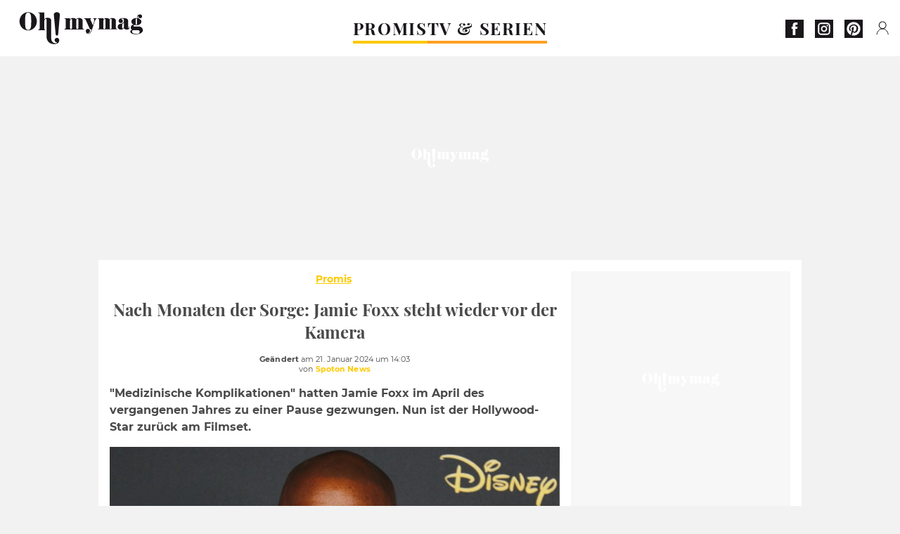

--- FILE ---
content_type: text/html; charset=UTF-8
request_url: https://www.ohmymag.de/promis/nach-monaten-der-sorge-jamie-foxx-steht-wieder-vor-der-kamera_art27568.html
body_size: 62499
content:
 <!DOCTYPE html><html lang="de"><head prefix="og: http://ogp.me/ns# fb: http://ogp.me/ns/fb# article: http://ogp.me/ns/article#"><meta charset="UTF-8"/><meta name="viewport" content="width=device-width, initial-scale=1"><meta name="google-site-verification" content="rAef73cSudep0ILlbAZnQCZXKF7GYKYZ7MvhDNKKOwY" /><meta name="p:domain_verify" content="ed60dfd024b273098738c0d069e76a94"/><link rel="manifest" href="https://www.ohmymag.de/manifest.json"><meta name="theme-color" content="#f7434f"><link rel="shortcut icon" href="https://www.ohmymag.de/assets/img/favicons/omm/favicon.ico"><link rel="icon" type="image/svg+xml" href="https://www.ohmymag.de/assets/img/favicons/omm/favicon-16x16.svg"><link href="https://cdn.privacy-mgmt.com/" rel="preconnect" crossorigin="anonymous"><link href="https://ohmymag-de-v3.ohmymag.de" rel="preconnect" crossorigin="anonymous"><link href="https://www.googletagmanager.com" rel="preconnect" crossorigin><link href="https://securepubads.g.doubleclick.net/" rel="preconnect" crossorigin><link href="https://mcdp-chidc2.outbrain.com" rel="preconnect" crossorigin><link href="https://log.outbrainimg.com" rel="preconnect" crossorigin><link href="http://tr.outbrain.com/" rel="preconnect" crossorigin><link href="https://cherry.img.pmdstatic.net/" rel="preconnect" crossorigin><link href="https://cherry.img.pmdstatic.net/" rel="preconnect" crossorigin><link rel="preload" href="https://www.ohmymag.de/assets/fonts/Montserrat-Regular.woff2?display=swap" as="font" type="font/woff2" crossorigin="anonymous" /><link rel="preload" href="https://www.ohmymag.de/assets/fonts/Montserrat-Black.woff2?display=swap" as="font" type="font/woff2" crossorigin="anonymous" /><link rel="preload" href="https://www.ohmymag.de/assets/fonts/Montserrat-Bold.woff2?display=swap" as="font" type="font/woff2" crossorigin="anonymous" /><link rel="preload" href="https://www.ohmymag.de/assets/fonts/PlayfairDisplay-Bold.woff2?display=swap" as="font" type="font/woff2" crossorigin="anonymous" /><link rel="preload" href="https://www.ohmymag.de/assets/fonts/PlayfairDisplay-BlackItalic.woff2?display=swap" as="font" type="font/woff2" crossorigin="anonymous" /><link rel="preload" href="https://cherry.img.pmdstatic.net/fit/https.3A.2F.2Fimg.2Eohmymag.2Ede.2Fs3.2Fdeomm.2F1024.2Fjamie-foxx.2Fdefault_2023-12-20_bed09105-0dc1-4678-8843-7d4db9dc3590.2Ejpeg/640x360/quality/80/thumbnail.jpg" media="(max-width: 820px)" as="image" fetchpriority="high"><link rel="preload" href="https://cherry.img.pmdstatic.net/fit/https.3A.2F.2Fimg.2Eohmymag.2Ede.2Fs3.2Fdeomm.2F1280.2Fjamie-foxx.2Fdefault_2023-12-20_bed09105-0dc1-4678-8843-7d4db9dc3590.2Ejpeg/1280x720/quality/80/thumbnail.jpg" media="(min-width: 821px)" as="image" fetchpriority="high"><link rel="preconnect" href="https://www.ohmymag.de/xhr/popup/category" as="fetch" crossorigin="anonymous" ><link rel="preconnect" href="https://www.ohmymag.de/xhr/popup/contact" as="fetch" crossorigin="anonymous" ><link rel="stylesheet" href="https://www.ohmymag.de/assets/two/omm/common.css?t=b0cfa7c51c8b" /><link rel="stylesheet" href="https://www.ohmymag.de/assets/two/omm/article.css?t=42a3ff1d98e2" /><style> :root { --theme-channel: #FDC900; } .promis { --theme-channel: #FDC900; } .tv-serien-co { --theme-channel: #ffa024; } </style><meta property="fb:app_id" content="158483417502010"><meta property="fb:admins" content="654691368"><meta property="fb:pages" content="998966263463586"><meta property="og:title" content="Nach Monaten der Sorge: Jamie Foxx steht wieder vor der Kamera"><meta property="og:type" content="article"><meta property="og:image" content="https://cherry.img.pmdstatic.net/fit/https.3A.2F.2Fimg.2Eohmymag.2Ede.2Fs3.2Fdeomm.2F1280.2Fjamie-foxx.2Fdefault_2023-12-20_bed09105-0dc1-4678-8843-7d4db9dc3590.2Ejpeg/1200x675/quality/80/thumbnail.jpg"><meta property="og:image:width" content="1200"><meta property="og:image:height" content="675"><meta property="og:url" content="https://www.ohmymag.de/promis/nach-monaten-der-sorge-jamie-foxx-steht-wieder-vor-der-kamera_art27568.html"><meta property="og:description" content="&quot;Medizinische Komplikationen&quot; hatten Jamie Foxx im April des vergangenen Jahres zu einer Pause gezwungen. Nun ist der Hollywood-Star zurück am Filmset.…"><meta property="og:locale" content="de_DE"><meta property="og:site_name" content="Ohmymag Deutschland"><meta property="article:published_time" content="2024-01-21T14:01:43+01:00"><meta property="article:modified_time" content="2024-01-21T14:03:43+01:00"><meta property="article:section" content="Promis"><meta property="article:tag" content="Jamie Foxx"><meta property="article:tag" content="Cameron Diaz"><meta property="article:tag" content="Back in Action"><meta name="twitter:card" content="summary_large_image"><meta name="twitter:title" content="Nach Monaten der Sorge: Jamie Foxx steht wieder vor der Kamera…"><meta name="twitter:description" content="&quot;Medizinische Komplikationen&quot; hatten Jamie Foxx im April des vergangenen Jahres zu einer Pause gezwungen. Nun ist der Hollywood-Star zurück am Filmset.…"><meta name="twitter:image" content="https://cherry.img.pmdstatic.net/fit/https.3A.2F.2Fimg.2Eohmymag.2Ede.2Fs3.2Fdeomm.2F1280.2Fjamie-foxx.2Fdefault_2023-12-20_bed09105-0dc1-4678-8843-7d4db9dc3590.2Ejpeg/1200x675/quality/80/thumbnail.jpg"><meta name="description" content="&quot;Medizinische Komplikationen&quot; hatten Jamie Foxx im April des vergangenen Jahres zu einer Pause gezwungen. Nun ist der Hollywood-Star zurück am Filmset.…"><meta name="robots" content="index,follow,max-snippet:-1,max-image-preview:large,max-video-preview:-1"><meta name="news_keywords" content="Jamie Foxx,Cameron Diaz,Back in Action"><title>Nach Monaten der Sorge: Jamie Foxx steht wieder vor der Kamera</title><link href="https://www.ohmymag.de/promis/nach-monaten-der-sorge-jamie-foxx-steht-wieder-vor-der-kamera_art27568.html" rel="canonical"><script type="application/ld+json">{"@context":"https:\/\/schema.org","@type":"NewsArticle","headline":"Nach Monaten der Sorge: Jamie Foxx steht wieder vor der Kamera","articleBody":"Jamie Foxx (56) scheint wieder vor der Kamera zu stehen. Zusammen mit Co-Star Cameron Diaz (51) wurde der Schauspieler \"Page Six\" zufolge am Set des Films \"Back in Action\" in Atlanta, Georgia, gesichtet. Es soll das erste Mal sein, seit Foxx im April 2023 gesundheitliche Probleme bekommen hatte, berichtet die Promiseite der \"New York Post\" weiter. Auch dazugehörige Fotos veröffentlichte \"Page Six\".Foxx wurde im April wegen eines nicht näher bekannten medizinischen Problems ins Krankenhaus eingeliefert. Seine Tochter Corrine (29) gab damals bekannt, dass er \"eine medizinische Komplikation hatte\", aber \"bereits auf dem Weg der Besserung\" sei. Der Schauspieler zog sich für mehrere Monate zurück. Ende des vergangenen Jahres feierte er seine Rückkehr in die Öffentlichkeit.\"Dieser Geburtstag ist ein besonderer\"Am 13. Dezember hatte der Schauspieler Geburtstag - und gab dabei seinen Fans einen Hinweis, wie schwer die vergangenen Monate für ihn waren. Zu seinem Ehrentag hatte Foxx eine Reihe von Bildern auf Instagram veröffentlicht, die ihn mit Sonnenbrille am Steuer eines Wagens zeigen. Dazu erklärte der Mime: \"Dieser Geburtstag ist ein besonderer.\" Im Anschluss dankte er allen Menschen, die in der Zeit seiner Erkrankung für ihn gebetet hätten. Seinen Fans und Followern teilte er mit: \"Ich habe jedes Gebet gebraucht.\"Erneut ging aus dem Social-Media-Post aber nicht hervor, was genau zu seinem Krankenhausaufenthalt vor neun Monaten geführt hat. Foxx hält sich in dieser sehr privaten Frage bislang bedeckt. Bei seinem Auftritt während einer Preisverleihung der Critics Choice Association am 4. Dezember erklärte er diesbezüglich lediglich, dass er \"den Tunnel gesehen\" habe, aber nicht das Licht, und fügte hinzu: \"Es ist hart, wenn es fast vorbei ist.\"Im Sommer hatte sich Foxx schon in einem Video an seine Fans gewandt. \"Ich ging durch die Hölle und zurück\", sagte er damals unter Tränen. Seine Schwester Deidra Dixon und Tochter Corinne hätten ihm das Leben gerettet.","author":{"@type":"Person","name":"Spoton News"},"publisher":{"@type":"Organization","name":"Ohmymag Deutschland","url":"https:\/\/www.ohmymag.de\/","logo":{"@type":"ImageObject","url":"https:\/\/www.ohmymag.de\/assets\/img\/omm.png"},"sameAs":["https:\/\/www.facebook.com\/OhmymagDE\/","https:\/\/www.instagram.com\/ohmymag.de\/","https:\/\/www.pinterest.com\/ohmymag_de\/"]},"image":{"@type":"ImageObject","url":"https:\/\/cherry.img.pmdstatic.net\/fit\/https.3A.2F.2Fimg.2Eohmymag.2Ede.2Fs3.2Fdeomm.2F1280.2Fjamie-foxx.2Fdefault_2023-12-20_bed09105-0dc1-4678-8843-7d4db9dc3590.2Ejpeg\/1200x675\/quality\/80\/thumbnail.jpg","width":1200,"height":675},"mainEntityOfPage":{"@type":"WebPage","@id":"https:\/\/www.ohmymag.de\/promis\/nach-monaten-der-sorge-jamie-foxx-steht-wieder-vor-der-kamera_art27568.html","breadcrumb":{"@type":"BreadcrumbList","itemListElement":[{"@type":"ListItem","position":1,"name":"Promis","item":"https:\/\/www.ohmymag.de\/promis"},{"@type":"ListItem","position":2,"name":"Jamie Foxx","item":"https:\/\/www.ohmymag.de\/tag\/jamie-foxx"}]}},"datePublished":"2024-01-21T14:01:43+01:00","url":"https:\/\/www.ohmymag.de\/promis\/nach-monaten-der-sorge-jamie-foxx-steht-wieder-vor-der-kamera_art27568.html","thumbnailUrl":"https:\/\/cherry.img.pmdstatic.net\/fit\/https.3A.2F.2Fimg.2Eohmymag.2Ede.2Fs3.2Fdeomm.2F480.2Fjamie-foxx.2Fdefault_2023-12-20_bed09105-0dc1-4678-8843-7d4db9dc3590.2Ejpeg\/480x270\/quality\/80\/thumbnail.jpg","articleSection":"Promis","creator":{"@type":"Person","name":"Spoton News"},"keywords":["Jamie Foxx","Cameron Diaz","Back in Action"],"description":"\"Medizinische Komplikationen\" hatten Jamie Foxx im April des vergangenen Jahres zu einer Pause gezwungen. Nun ist der Hollywood-Star zurück am Filmset.","dateModified":"2024-01-21T14:03:43+01:00"}</script><script> window.cherryStore = { assetsPath: "https://www.ohmymag.de/assets/", imgPath: "https://www.ohmymag.de/assets/img/", environments: { pageName: "page-article", pageType: "type-text", ajax: !!"", device: "desktop", mobile: !!"", tablet: !!"", desktop: !!"1", bot: !!"", env: "prod", }, website: { abbr: "OMMDE", theme: "two", code_lang: "de_DE", country: "DE", lang: "de", host: "www.ohmymag.de", prefix: "omm", group: "Ohmymag", group_prefix: "omm", }, analytics: { dimensions: {"dimension2":"text","dimension3":"www","dimension5":27568,"dimension6":"Promis","dimension9":"web","dimension10":"Other","dimension16":"L","dimension17":5,"dimension24":"text","dimension26":"4f62fbbc-f8b8-4199-ad25-081b06e05fa5"}, metrics: "", }, urls: { contact: "https://www.ohmymag.de/xhr/contact/", popup: "https://www.ohmymag.de/xhr/popup/", podcasts: "", }, trackings: {"ividence":false,"firefly":"\/\/fly.ohmymag.de\/","mediego":false,"mediarithmics":"pm-ohmymag-de","facebook":"1016216741814975","facebook_pages":"998966263463586","facebook_app_id":"158483417502010","facebook_admin_id":"654691368","twitter":"nygei","analytics":"UA-70272366-2","sticky":true,"ias":"10763","snapchat":"8c9e6c94-a168-47f9-930b-d1e003076be8","taboola":"1644220","tradedoubler":false,"adways":"2gbvkGd","mediametrie":false,"estatNetMeasur":false,"adrock":"f383a853-f205-46d2-9aa5-7a61812c5afe","squadata":false,"comscore":"19763370","skimlinks":false,"ab_tasty":false,"id5":"169","confiant":"NJJp-JaWVAuzzBULb9NCdlIRzgg","pandg":false,"searchconsole":"rAef73cSudep0ILlbAZnQCZXKF7GYKYZ7MvhDNKKOwY","outbrain":"006add8f2d8cc8a60e8f3b71463b028003,005cec9f7f96bae12feb6a8aa75c823f61,004c4e978a282f3d18936c48a35c31f2ce,00776e66133c6b9388e60c90fe660fd53d,00531bd4df222ae4c54cdf3d0fa682e916,004ff6c6be1239b288562e36a466c959bb,003891eec21b7ba5ff7a898aba53a6fe89,00c857bd48ada55aad1aea18c3281e585c,0066b802ec8bbf3c015dddbf270ba3c222,00677a82d708370adfed1ef0125c9a317b","criteo":false,"nonliCode":"1432","nonliUrl":"https:\/\/l.ohmymag.de\/sdk.js"}, pwa: {"enabled":"1"}, batch: {"vapidPublicKey":"BAcGHtDdCc0Qs6\/uG2mbmK07d7+UtdDIJyxAq6jcf5IrISrligI4jHioGiLzleN3UjwwLuvBn3e1u+Br9vnaaUg=","newsVapidPublicKey":"BIrXoG6bUmfJqdkAag5eSQOyMmSR0M7ygT+FuOg\/TkaN\/tuynCOALckwt\/YpEreWJCYpQpgMCmtb0haXsGPu0JY=","authKey":"2.q\/m8LADtsFmeGbQ2Qxt8R3r5SdHGMdzsmH5nX+NNALo=","newsAuthKey":"2.LQRfnf5caWJNG3ozIiTh\/mfWPSDm5dHPc2IGsWtc8TM=","subdomain":"ohmymag.de","newsSubdomain":"news.ohmymag.de","apiKey":"CA5402D278E543BB9F5C0E85712BBB21","newsApiKey":"BD0B5E9C997A464D99A96BA99A82C788","text":"Verpassen Sie keine unserer Neuigkeiten!","positiveSubBtnLabel":"Abonnieren Sie","negativeBtnLabel":"Nein danke","backgroundColor":"#f7434f","hoverBackgroundColor":"#f7434f","textColor":"#FFFFFF"}, gdpr: {"cdn":"https:\/\/ohmymag-de-v3.ohmymag.de","privacy_manager":"371922","notice_url":false,"confirmation":false,"consent_scroll":false}, pmc: {"env":false,"starter":false,"bookmark":false,"coreads":"https:\/\/tra.scds.pmdstatic.net\/advertising-core\/5\/core-ads.js","newsletter":false,"notifications":false}, abtest: {"enable":false,"conditions":null,"apply":false,"status":0}, isNewsDomain: 0 }; </script><script> cherryStore['article'] = { id: "27568", name: "Nach\u0020Monaten\u0020der\u0020Sorge\u003A\u0020Jamie\u0020Foxx\u0020steht\u0020wieder\u0020vor\u0020der\u0020Kamera", type: "text", url: "https://www.ohmymag.de/promis/nach-monaten-der-sorge-jamie-foxx-steht-wieder-vor-der-kamera_art27568.html", description: "\u0022Medizinische\u0020Komplikationen\u0022\u0020hatten\u0020Jamie\u0020Foxx\u0020im\u0020April\u0020des\u0020vergangenen\u0020Jahres\u0020zu\u0020einer\u0020Pause\u0020gezwungen.\u0020Nun\u0020ist\u0020der\u0020Hollywood\u002DStar\u0020zur\u00FCck\u0020am\u0020Filmset.", publishDate: "2024-01-21T14:01:43+01:00", author: "Spoton News", category: { label: "Promis", slug: "promis" }, firstTag: "Jamie Foxx", urlSlug: "nach-monaten-der-sorge-jamie-foxx-steht-wieder-vor-der-kamera_art27568.html", brandSafety: false, keywords: [ "Jamie Foxx","Cameron Diaz","Back in Action" ], pictures: [ { url: 'https:https://img.ohmymag.de/s3/deomm/jamie-foxx/default_2023-12-20_bed09105-0dc1-4678-8843-7d4db9dc3590.jpeg', height: 563, width: 1000 }, ], tags: [ {url: 'https://www.ohmymag.de/tag/jamie-foxx', name: 'Jamie Foxx', slug: 'jamie-foxx'}, {url: 'https://www.ohmymag.de/tag/cameron-diaz', name: 'Cameron Diaz', slug: 'cameron-diaz'}, {url: 'https://www.ohmymag.de/tag/back-in-action', name: 'Back in Action', slug: 'back-in-action'}, ], scripts: {"urls":[],"inline":[]}, media: null, news: 0, player: false, canals: ["Bundle News","FlipBoard","Google Actualit\u00e9s","Opera News","Sony","Squid App","Upday","Verizon","Organique"], }; </script></head><body class="desktop page-article type-text" data-pmc-starter-conf='{"ua":"UA-70272366-2"}'><header class="header"><nav class="navbar"><ul class="navigation"><li><div class="navbar__button navbar__button--menu btn-menu"></div></li><li class="navbar__logo"><a href="https://www.ohmymag.de/" class="navbar__button navbar__button--logo" title="Ohmymag Deutschland"></a></li><li class="topbar"><div class="topbar__socials"><ul><li><a class="topbar__socials--facebook" title="Ohmymag Deutschland" target="_blank" rel="noopener nofollow" href="https://www.facebook.com/OhmymagDE/"></a></li><li><a class="topbar__socials--instagram" title="Ohmymag Deutschland" target="_blank" rel="noopener nofollow" href="https://www.instagram.com/ohmymag.de/"></a></li><li><a class="topbar__socials--pinterest" title="Ohmymag Deutschland" target="_blank" rel="noopener nofollow" href="https://www.pinterest.com/ohmymag_de/"></a></li></ul></div><div class="navbar__button navbar__button--pmc pmc-authentification" id="pmc-auth"><span>Connexion</span></div><div class="navbar__button navbar__button--pmc" id="pmc-account"><span>Mon compte</span><div class="navbar__button navbar__button--pmc__dropdown"><ul><li class="pmc-profile">Mon profil</li><li class="pmc-custom-link" data-path="bookmark">Mes favoris</li><li class="pmc-local-link" data-path="notifications">Notifications</li><li class="pmc-auth-logout">Déconnexion</li></ul></div></div></li></ul></nav><div class="popup popup-menu popup--close"><div class="popup__overlay"></div><nav class="menu-website"><ul class="menu-website__categories"><li class="menu-website__category menu-website__category--children promis"><a href="https://www.ohmymag.de/promis" class="menu-website__title" >PROMIS</a><div class="menu-website__button"></div><ul class="menu-website__subcategories"><li><a href="https://www.ohmymag.de/promis/deutschland" class="menu-website__subtitle" >DEUTSCHLAND</a></li><li><a href="https://www.ohmymag.de/promis/international" class="menu-website__subtitle" >INTERNATIONAL</a></li><li><a href="https://www.ohmymag.de/promis/royals" class="menu-website__subtitle" >ROYALS</a></li><li class="empty"></li></ul></li><li class="menu-website__category tv-serien-co"><a href="https://www.ohmymag.de/tv-serien" class="menu-website__title" >TV &amp; SERIEN </a><div class="menu-website__button"></div></li></ul><ul class="menu-website__links"><li class="menu-website--newsletter"><div class="menu-website__link newsletter-open" data-origin="menu">Newsletter</div></li><li><a class="menu-website__link" href="https://www.ohmymag.de/about-us.html">Über uns</a></li><li><a class="menu-website__link" href="https://www.prismamedia.com/terms-de/" target="_blank">Impressum</a></li><li><div class="menu-website__link popup-contact--trigger">Kontakt</div></li></ul></nav></div></header><div class="special" id="special-container"><div class="ads-core-placer" id="special" data-ads-core='{"device": "desktop,tablet,mobile", "type": "Out-Of-Banner"}'></div></div><div class="data_tester" id="data_tester-container"><div class="ads-core-placer" id="data_tester" data-ads-core='{"device": "desktop,tablet,mobile", "type": "Out-Of-Banner2"}'></div></div><div class="interstitial" id="interstitial-container"><div class="ads-core-placer" id="interstitial" data-ads-core='{"device": "desktop,tablet,mobile", "type": "Postitiel"}'></div></div><div class="postitiel_v2" id="postitiel_v2-container"><div class="ads-core-placer" id="postitiel_v2" data-ads-core='{"device": "desktop,tablet,mobile", "type": "Postitiel_V2"}'></div></div><div class="footer-web" id="footer_web-container"><div class="ads-core-placer" id="footer_web" data-ads-core='{"device": "desktop,tablet,mobile", "type": "footer-web"}'></div></div><section id="corps" class="article-container navbar--fix"><div class="coreads-skin-wrapper"><div class="placeholder-ad placeholder-ad--banner desktop-ad tablet-ad" id="banner-container"><div class="ads-core-placer" id="banner" data-ads-core='{"device": "desktop,tablet", "type": "Banniere-Haute"}'></div></div></div><article class="site_content post article layout-grid " data-id="27568" data-bone-id="4f62fbbc-f8b8-4199-ad25-081b06e05fa5"><div class="layout-grid__inner post-grid-order"><div data-grid-order="content" class="layout-grid__cell layout-grid__cell--span-8-desktop"><div class="post-breadcrumb"><nav class="breadcrumb"><a href="https://www.ohmymag.de/promis">Promis</a></nav></div><h1 class="post-title">Nach Monaten der Sorge: Jamie Foxx steht wieder vor der Kamera</h1><div class="post-author"><div><div><span class="post-author--bold">Geändert </span><span><time datetime="2024-01-21T14:03:43+01:00">am 21. Januar 2024 um 14:03</time></span></div><span class="post-author"> von </span><span class="post-author--nickname">Spoton News </span></div></div><div class="post-summary"><p>"Medizinische Komplikationen" hatten Jamie Foxx im April des vergangenen Jahres zu einer Pause gezwungen. Nun ist der Hollywood-Star zurück am Filmset.</p></div><figure class="post-figure"><picture><source srcset="https://cherry.img.pmdstatic.net/fit/https.3A.2F.2Fimg.2Eohmymag.2Ede.2Fs3.2Fdeomm.2F1024.2Fjamie-foxx.2Fdefault_2023-12-20_bed09105-0dc1-4678-8843-7d4db9dc3590.2Ejpeg/640x360/quality/80/thumbnail.jpg 1x" media="(max-width: 820px)"><source srcset="https://cherry.img.pmdstatic.net/fit/https.3A.2F.2Fimg.2Eohmymag.2Ede.2Fs3.2Fdeomm.2F1280.2Fjamie-foxx.2Fdefault_2023-12-20_bed09105-0dc1-4678-8843-7d4db9dc3590.2Ejpeg/1280x720/quality/80/thumbnail.jpg 1x" media="(min-width: 821px)"><img srcset="https://cherry.img.pmdstatic.net/fit/https.3A.2F.2Fimg.2Eohmymag.2Ede.2Fs3.2Fdeomm.2F1024.2Fjamie-foxx.2Fdefault_2023-12-20_bed09105-0dc1-4678-8843-7d4db9dc3590.2Ejpeg/640x360/quality/80/thumbnail.jpg" alt="Nach Monaten der Sorge: Jamie Foxx steht wieder vor der Kamera" class="post-figure__img" src="[data-uri]"></picture><div class="post-figure__copyright">&copy; Tinseltown/Shutterstock.com</div><figcaption class="post-figure__title">Nach Monaten der Sorge: Jamie Foxx steht wieder vor der Kamera</figcaption></figure><div class="layout-grid__cell"></div><div class="post-social"><div class="button-share"><div class="button-share__bar"><a href="https://www.facebook.com/sharer/sharer.php?u=https%3A%2F%2Fwww.ohmymag.de%2Fpromis%2Fnach-monaten-der-sorge-jamie-foxx-steht-wieder-vor-der-kamera_art27568.html" rel="nofollow noopener" target="_blank" class="button-share__media button-share__media--facebook" data-share="facebook" title="Auf Facebook teilen"></a><a href="mailto:?subject=Nach Monaten der Sorge: Jamie Foxx steht wieder vor der Kamera&amp;body=https%3A%2F%2Fwww.ohmymag.de%2Fpromis%2Fnach-monaten-der-sorge-jamie-foxx-steht-wieder-vor-der-kamera_art27568.html" rel="nofollow noopener" class="button-share__media button-share__media--mail" data-share="mail" title="Als Mail versenden"></a><a href="https://www.beloud.com/share?url=https%3A%2F%2Fwww.ohmymag.de%2Fpromis%2Fnach-monaten-der-sorge-jamie-foxx-steht-wieder-vor-der-kamera_art27568.html" rel="nofollow noopener" target="_blank" class="button-share__media button-share__media--beloud" data-share="beloud" title="Auf Flipboard teilen"></a><a href="https://twitter.com/share?text=Nach+Monaten+der+Sorge%3A+Jamie+Foxx+steht+wieder+vor+der+Kamera&amp;url=https%3A%2F%2Fwww.ohmymag.de%2Fpromis%2Fnach-monaten-der-sorge-jamie-foxx-steht-wieder-vor-der-kamera_art27568.html&amp;via=Ohmymag+Deutschland" rel="nofollow noopener" target="_blank" class="button-share__media button-share__media--twitter" data-share="twitter" title="Tweeter"></a><a href="https://pinterest.com/pin/create/button/?url=https%3A%2F%2Fwww.ohmymag.de%2Fpromis%2Fnach-monaten-der-sorge-jamie-foxx-steht-wieder-vor-der-kamera_art27568.html&amp;media=https%3A%2F%2Fimg.ohmymag.de%2Fs3%2Fdeomm%2F1024%2Fjamie-foxx%2Fdefault_2023-12-20_bed09105-0dc1-4678-8843-7d4db9dc3590.jpeg&amp;description=Nach+Monaten+der+Sorge%3A+Jamie+Foxx+steht+wieder+vor+der+Kamera" rel="nofollow noopener" data-pin-custom="true" target="_blank" class="button-share__media button-share__media--pinterest" data-share="pinterest" title="Pin it"></a></div></div></div><div class="placeholder-ad placeholder-ad--pave mobile-ad" id="pave_haut_mobile-container"><div class="ads-core-placer" id="pave_haut_mobile" data-ads-core='{"device": "mobile", "type": "Pave-Haut"}'></div></div><div class="post-body post-body__content"><p class="first-paragraph">Jamie Foxx (56) scheint wieder vor der Kamera zu stehen. Zusammen mit Co-Star Cameron Diaz (51) wurde der <a href="https://pagesix.com/2024/01/20/entertainment/jamie-foxx-returns-to-back-in-action-set-for-the-first-time-with-cameron-diaz-after-health-scare/" target="_blank">Schauspieler "Page Six" zufolge</a> am Set des Films "Back in Action" in Atlanta, Georgia, gesichtet. Es soll das erste Mal sein, seit Foxx im April 2023 gesundheitliche Probleme bekommen hatte, berichtet die Promiseite der "New York Post" weiter. Auch dazugehörige Fotos veröffentlichte "Page Six".</p><p>Foxx wurde im April wegen eines nicht näher bekannten medizinischen Problems ins Krankenhaus eingeliefert. Seine Tochter Corrine (29) gab damals bekannt, dass er "eine medizinische Komplikation hatte", aber "bereits auf dem Weg der Besserung" sei. Der Schauspieler zog sich für mehrere Monate zurück. Ende des vergangenen Jahres feierte er seine Rückkehr in die Öffentlichkeit.</p><div class="placeholder-ad placeholder-ad--intext mobile-ad" id="pave_content_mobile-container"><div class="ads-core-placer" id="pave_content_mobile" data-ads-core='{"device": "mobile", "type": "Pave-Haut2"}'></div></div><h2 id="68m9r">"Dieser Geburtstag ist ein besonderer"</h2><p>Am 13. Dezember hatte der Schauspieler Geburtstag - und gab dabei seinen Fans einen Hinweis, wie schwer die vergangenen Monate für ihn waren. Zu seinem Ehrentag hatte Foxx eine Reihe von Bildern auf Instagram veröffentlicht, die ihn mit Sonnenbrille am Steuer eines Wagens zeigen. Dazu erklärte der Mime: "Dieser Geburtstag ist ein besonderer." Im Anschluss dankte er allen Menschen, die in der Zeit seiner Erkrankung für ihn gebetet hätten. Seinen Fans und Followern teilte er mit: "Ich habe jedes Gebet gebraucht."</p><div class="placeholder-ad placeholder-ad--intext desktop-ad tablet-ad" id="pave_content_desktop-container"><div class="ads-core-placer" id="pave_content_desktop" data-ads-core='{"device": "desktop,tablet", "type": "Pave-Haut2-Desktop"}'></div></div><p>Erneut ging aus dem Social-Media-Post aber nicht hervor, was genau zu seinem Krankenhausaufenthalt vor neun Monaten geführt hat. Foxx hält sich in dieser sehr privaten Frage bislang bedeckt. Bei seinem Auftritt während einer Preisverleihung der Critics Choice Association am 4. Dezember erklärte er diesbezüglich lediglich, dass er "den Tunnel gesehen" habe, aber nicht das Licht, und fügte hinzu: "Es ist hart, wenn es fast vorbei ist."</p><div class="placeholder-ad placeholder-ad--intext mobile-ad" id="pave_content_mobile1-container"><div class="ads-core-placer" id="pave_content_mobile1" data-ads-core='{"device": "mobile", "type": "Pave-Haut2"}'></div></div><p>Im Sommer hatte sich Foxx schon in einem Video an seine Fans gewandt. "Ich ging durch die Hölle und zurück", sagte er damals unter Tränen. Seine Schwester Deidra Dixon und Tochter Corinne hätten ihm das Leben gerettet.</p></div><div class="tags"><div class="tags-container"><a href="https://www.ohmymag.de/tag/jamie-foxx" class="tags-button">Jamie Foxx</a><a href="https://www.ohmymag.de/tag/cameron-diaz" class="tags-button">Cameron Diaz</a><a href="https://www.ohmymag.de/tag/back-in-action" class="tags-button">Back in Action</a></div></div><div class="post-figure post-figure--next"><picture><source srcset="https://cherry.img.pmdstatic.net/fit/https.3A.2F.2Fimg.2Eohmymag.2Ede.2Fs3.2Fdeomm.2F480.2Fjamie-foxx.2Fdefault_2023-04-18_6e6241e0-72bc-4aad-95f0-6422f948cece.2Ejpeg/480x270/quality/80/thumbnail.jpg 1x, https://cherry.img.pmdstatic.net/fit/https.3A.2F.2Fimg.2Eohmymag.2Ede.2Fs3.2Fdeomm.2F1024.2Fjamie-foxx.2Fdefault_2023-04-18_6e6241e0-72bc-4aad-95f0-6422f948cece.2Ejpeg/960x540/quality/80/thumbnail.jpg 2x" media="(max-width: 480px)"><source srcset="https://cherry.img.pmdstatic.net/fit/https.3A.2F.2Fimg.2Eohmymag.2Ede.2Fs3.2Fdeomm.2F1024.2Fjamie-foxx.2Fdefault_2023-04-18_6e6241e0-72bc-4aad-95f0-6422f948cece.2Ejpeg/800x450/quality/80/thumbnail.jpg 1x, https://cherry.img.pmdstatic.net/fit/https.3A.2F.2Fimg.2Eohmymag.2Ede.2Fs3.2Fdeomm.2F1280.2Fjamie-foxx.2Fdefault_2023-04-18_6e6241e0-72bc-4aad-95f0-6422f948cece.2Ejpeg/1600x900/quality/80/thumbnail.jpg 2x" media="(max-width: 839px)"><source srcset="https://cherry.img.pmdstatic.net/fit/https.3A.2F.2Fimg.2Eohmymag.2Ede.2Fs3.2Fdeomm.2F1024.2Fjamie-foxx.2Fdefault_2023-04-18_6e6241e0-72bc-4aad-95f0-6422f948cece.2Ejpeg/640x360/quality/80/thumbnail.jpg 1x, https://cherry.img.pmdstatic.net/fit/https.3A.2F.2Fimg.2Eohmymag.2Ede.2Fs3.2Fdeomm.2F1280.2Fjamie-foxx.2Fdefault_2023-04-18_6e6241e0-72bc-4aad-95f0-6422f948cece.2Ejpeg/1280x720/quality/80/thumbnail.jpg 2x" media="(min-width: 840px)"><img srcset="https://cherry.img.pmdstatic.net/fit/https.3A.2F.2Fimg.2Eohmymag.2Ede.2Fs3.2Fdeomm.2F480.2Fjamie-foxx.2Fdefault_2023-04-18_6e6241e0-72bc-4aad-95f0-6422f948cece.2Ejpeg/480x270/quality/80/thumbnail.jpg" alt="Cameron Diaz dreht mit Body-Double von Jamie Foxx weiter" class="post-figure__img" loading="lazy" src="[data-uri]"></picture><a class="post-figure__text" data-title="Nächster Artikel" href="https://www.ohmymag.de/promis/cameron-diaz-dreht-mit-body-double-von-jamie-foxx-weiter_art20987.html"> Cameron Diaz dreht mit Body-Double von Jamie Foxx weiter </a></div><div id="outbrain" class="placeholder-ad--outbrain"><div class="OUTBRAIN" data-src="https://www.ohmymag.de/promis/nach-monaten-der-sorge-jamie-foxx-steht-wieder-vor-der-kamera_art27568.html" data-widget-id="AR_5"></div></div><div class="placeholder-ad placeholder-ad--pave mobile-ad" id="pave_bas_mobile-container"><div class="ads-core-placer" id="pave_bas_mobile" data-ads-core='{"device": "mobile", "type": "Pave-Bas"}'></div></div><div class="related"><div class="related__title">Auch interessant</div><div class="card-related--scroll"><article><div class="card-two card-two--top promis card__seo"><div class="card-two--thumbnail"><div class="card-two--thumbnail--type article-type-icon article-type-icon--text"></div><img class="card-two--thumbnail--img" src="[data-uri]" srcset="https://cherry.img.pmdstatic.net/fit/https.3A.2F.2Fimg.2Eohmymag.2Ede.2Fs3.2Fdeomm.2F250.2Fjamie-foxx.2Fdefault_2023-04-14_26888257-17ee-468d-b0ff-9298d4fc4663.2Ejpeg/148x90/quality/80/thumbnail.jpg 1x, https://cherry.img.pmdstatic.net/fit/https.3A.2F.2Fimg.2Eohmymag.2Ede.2Fs3.2Fdeomm.2F300.2Fjamie-foxx.2Fdefault_2023-04-14_26888257-17ee-468d-b0ff-9298d4fc4663.2Ejpeg/296x180/quality/80/thumbnail.jpg 2x" loading="lazy" width="148" height="90" alt="Nach &quot;medizinischer Komplikation&quot;"></div><div class="card-two__content"><div class="card-two__content--tags "><span> Promis, Jamie Foxx </span></div><div class="card-two__content--title"><a class="card-two--article-url" href="https://www.ohmymag.de/promis/kerry-washington-sendet-gebete-fuer-ihren-film-ehemann-jamie-foxx_art20881.html">Nach &quot;medizinischer Komplikation&quot;</a></div></div></div></article><article><div class="card-two card-two--top promis card__seo"><div class="card-two--thumbnail"><div class="card-two--thumbnail--type article-type-icon article-type-icon--text"></div><img class="card-two--thumbnail--img" src="[data-uri]" srcset="https://cherry.img.pmdstatic.net/fit/https.3A.2F.2Fimg.2Eohmymag.2Ede.2Fs3.2Fdeomm.2F250.2Fjamie-foxx.2Fdefault_2023-08-17_e7a2baf1-1310-4da1-a097-54be63b3f378.2Ejpeg/148x90/quality/80/thumbnail.jpg 1x, https://cherry.img.pmdstatic.net/fit/https.3A.2F.2Fimg.2Eohmymag.2Ede.2Fs3.2Fdeomm.2F300.2Fjamie-foxx.2Fdefault_2023-08-17_e7a2baf1-1310-4da1-a097-54be63b3f378.2Ejpeg/296x180/quality/80/thumbnail.jpg 2x" loading="lazy" width="148" height="90" alt="Seine Genesung schreitet voran"></div><div class="card-two__content"><div class="card-two__content--tags "><span> Promis, Jamie Foxx </span></div><div class="card-two__content--title"><a class="card-two--article-url" href="https://www.ohmymag.de/promis/jamie-foxx-nach-krankheit-dankbar-ich-kann-das-licht-sehen_art23693.html">Seine Genesung schreitet voran</a></div></div></div></article><article><div class="card-two card-two--top promis card__seo"><div class="card-two--thumbnail"><div class="card-two--thumbnail--type article-type-icon article-type-icon--text"></div><img class="card-two--thumbnail--img" src="[data-uri]" srcset="https://cherry.img.pmdstatic.net/fit/https.3A.2F.2Fimg.2Eohmymag.2Ede.2Fs3.2Fdeomm.2F250.2Fjamie-foxx.2Fdefault_2023-11-23_d3d13b8d-d812-40db-b10b-deebc1ceea0c.2Ejpeg/148x90/quality/80/thumbnail.jpg 1x, https://cherry.img.pmdstatic.net/fit/https.3A.2F.2Fimg.2Eohmymag.2Ede.2Fs3.2Fdeomm.2F300.2Fjamie-foxx.2Fdefault_2023-11-23_d3d13b8d-d812-40db-b10b-deebc1ceea0c.2Ejpeg/296x180/quality/80/thumbnail.jpg 2x" loading="lazy" width="148" height="90" alt="Gesetzesfrist endet"></div><div class="card-two__content"><div class="card-two__content--tags "><span> Promis, Jamie Foxx </span></div><div class="card-two__content--title"><a class="card-two--article-url" href="https://www.ohmymag.de/promis/jamie-foxx-und-mehr-der-grund-fuer-die-vielen-belaestigungs-klagen_art26051.html">Gesetzesfrist endet</a></div></div></div></article><article><div class="card-two card-two--top promis card__seo"><div class="card-two--thumbnail"><div class="card-two--thumbnail--type article-type-icon article-type-icon--text"></div><img class="card-two--thumbnail--img" src="[data-uri]" srcset="https://cherry.img.pmdstatic.net/fit/https.3A.2F.2Fimg.2Eohmymag.2Ede.2Fs3.2Fdeomm.2F250.2Fnick-cannon.2Fdefault_2023-06-03_8f590c09-d74b-4535-9fa4-963aa138ac00.2Ejpeg/148x90/quality/80/thumbnail.jpg 1x, https://cherry.img.pmdstatic.net/fit/https.3A.2F.2Fimg.2Eohmymag.2Ede.2Fs3.2Fdeomm.2F300.2Fnick-cannon.2Fdefault_2023-06-03_8f590c09-d74b-4535-9fa4-963aa138ac00.2Ejpeg/296x180/quality/80/thumbnail.jpg 2x" loading="lazy" width="148" height="90" alt="Bei Musikshow &quot;Beat Shazam&quot;"></div><div class="card-two__content"><div class="card-two__content--tags "><span> Promis, Nick Cannon </span></div><div class="card-two__content--title"><a class="card-two--article-url" href="https://www.ohmymag.de/promis/nick-cannon-springt-fuer-jamie-foxx-ein-werde-alles-fuer-ihn-tun_art22099.html">Bei Musikshow &quot;Beat Shazam&quot;</a></div></div></div></article></div></div><div class="related related__post"><div class="related__title">Mehr</div><div class="layout-grid"><div class="layout-grid__inner"><article class="layout-grid__cell layout-grid__cell--span-6-desktop layout-grid__cell--span-4-phone"><div class="card-two card-two--feed card__seo promis "><div class="card-two--thumbnail"><div class="card-two--thumbnail--type article-type-icon article-type-icon--text"></div><img class="card-two--thumbnail--img" src="[data-uri]" srcset="https://cherry.img.pmdstatic.net/fit/https.3A.2F.2Fimg.2Eohmymag.2Ede.2Fs3.2Fdeomm.2F125.2Fjamie-foxx.2Fdefault_2023-05-03_42c22ec1-5f02-46cd-bc4e-c00d3a6f0444.2Ejpeg/120x70/quality/80/thumbnail.jpg 1x, https://cherry.img.pmdstatic.net/fit/https.3A.2F.2Fimg.2Eohmymag.2Ede.2Fs3.2Fdeomm.2F250.2Fjamie-foxx.2Fdefault_2023-05-03_42c22ec1-5f02-46cd-bc4e-c00d3a6f0444.2Ejpeg/240x140/quality/80/thumbnail.jpg 2x" loading="lazy" width="120" height="70" alt="Rätselhafte Erkrankung"></div><div class="card-two__content"><div class="card-two__content--tags "><span> Promis, Jamie Foxx </span></div><div class="card-two__content--title"><a class="card-two--article-url" href="https://www.ohmymag.de/promis/grosse-sorge-um-hollywood-star-jamie-foxx-betet-fuer-ihn_art21367.html">Rätselhafte Erkrankung</a></div></div></div></article><article class="layout-grid__cell layout-grid__cell--span-6-desktop layout-grid__cell--span-4-phone"><div class="card-two card-two--feed card__seo promis "><div class="card-two--thumbnail"><div class="card-two--thumbnail--type article-type-icon article-type-icon--text"></div><img class="card-two--thumbnail--img" src="[data-uri]" srcset="https://cherry.img.pmdstatic.net/fit/https.3A.2F.2Fimg.2Eohmymag.2Ede.2Fs3.2Fdeomm.2F125.2Fjamie-foxx.2Fdefault_2023-05-03_01253d72-ca8f-4b30-8103-5cdd663508fd.2Ejpeg/120x70/quality/80/thumbnail.jpg 1x, https://cherry.img.pmdstatic.net/fit/https.3A.2F.2Fimg.2Eohmymag.2Ede.2Fs3.2Fdeomm.2F250.2Fjamie-foxx.2Fdefault_2023-05-03_01253d72-ca8f-4b30-8103-5cdd663508fd.2Ejpeg/240x140/quality/80/thumbnail.jpg 2x" loading="lazy" width="120" height="70" alt="Bei Bootstour auf dem Chicago River"></div><div class="card-two__content"><div class="card-two__content--tags "><span> Promis, Jamie Foxx </span></div><div class="card-two__content--title"><a class="card-two--article-url" href="https://www.ohmymag.de/promis/jamie-foxx-erste-bilder-seit-seinem-krankenhausaufenthalt_art22886.html">Bei Bootstour auf dem Chicago River</a></div></div></div></article><article class="layout-grid__cell layout-grid__cell--span-6-desktop layout-grid__cell--span-4-phone"><div class="card-two card-two--feed card__seo promis "><div class="card-two--thumbnail"><div class="card-two--thumbnail--type article-type-icon article-type-icon--text"></div><img class="card-two--thumbnail--img" src="[data-uri]" srcset="https://cherry.img.pmdstatic.net/fit/https.3A.2F.2Fimg.2Eohmymag.2Ede.2Fs3.2Fdeomm.2F125.2Fcorinne-foxx.2Fdefault_2023-12-18_def596a9-1668-4d1f-abe4-efae79eced94.2Ejpeg/120x70/quality/80/thumbnail.jpg 1x, https://cherry.img.pmdstatic.net/fit/https.3A.2F.2Fimg.2Eohmymag.2Ede.2Fs3.2Fdeomm.2F250.2Fcorinne-foxx.2Fdefault_2023-12-18_def596a9-1668-4d1f-abe4-efae79eced94.2Ejpeg/240x140/quality/80/thumbnail.jpg 2x" loading="lazy" width="120" height="70" alt="&quot;Für immer mein&quot;"></div><div class="card-two__content"><div class="card-two__content--tags "><span> Promis, Corinne Foxx </span></div><div class="card-two__content--title"><a class="card-two--article-url" href="https://www.ohmymag.de/promis/jamie-foxx-seine-tochter-corinne-gibt-verlobung-bekannt_art26707.html">&quot;Für immer mein&quot;</a></div></div></div></article><article class="layout-grid__cell layout-grid__cell--span-6-desktop layout-grid__cell--span-4-phone"><div class="card-two card-two--feed card__seo tv-serien "><div class="card-two--thumbnail"><div class="card-two--thumbnail--type article-type-icon article-type-icon--text"></div><img class="card-two--thumbnail--img" src="[data-uri]" srcset="https://cherry.img.pmdstatic.net/fit/https.3A.2F.2Fimg.2Eohmymag.2Ede.2Fs3.2Fdeomm.2F125.2Fjamie-foxx.2Fdefault_2023-05-15_32792288-8df6-45d0-8475-1b155438b238.2Ejpeg/120x70/quality/80/thumbnail.jpg 1x, https://cherry.img.pmdstatic.net/fit/https.3A.2F.2Fimg.2Eohmymag.2Ede.2Fs3.2Fdeomm.2F250.2Fjamie-foxx.2Fdefault_2023-05-15_32792288-8df6-45d0-8475-1b155438b238.2Ejpeg/240x140/quality/80/thumbnail.jpg 2x" loading="lazy" width="120" height="70" alt="Nach Krankenhausaufenthalt"></div><div class="card-two__content"><div class="card-two__content--tags "><span> TV &amp; Serien, Jamie Foxx </span></div><div class="card-two__content--title"><a class="card-two--article-url" href="https://www.ohmymag.de/tv-serien/jamie-foxx-und-seine-tochter-bekommen-eine-neue-gameshow_art21669.html">Nach Krankenhausaufenthalt</a></div></div></div></article><article class="layout-grid__cell layout-grid__cell--span-6-desktop layout-grid__cell--span-4-phone"><div class="card-two card-two--feed card__seo promis "><div class="card-two--thumbnail"><div class="card-two--thumbnail--type article-type-icon article-type-icon--text"></div><img class="card-two--thumbnail--img" src="[data-uri]" srcset="https://cherry.img.pmdstatic.net/fit/https.3A.2F.2Fimg.2Eohmymag.2Ede.2Fs3.2Fdeomm.2F125.2Fjamie-foxx.2Fdefault_2023-04-18_38cce02c-73b4-455c-8c08-e771b13bfb46.2Ejpeg/120x70/quality/80/thumbnail.jpg 1x, https://cherry.img.pmdstatic.net/fit/https.3A.2F.2Fimg.2Eohmymag.2Ede.2Fs3.2Fdeomm.2F250.2Fjamie-foxx.2Fdefault_2023-04-18_38cce02c-73b4-455c-8c08-e771b13bfb46.2Ejpeg/240x140/quality/80/thumbnail.jpg 2x" loading="lazy" width="120" height="70" alt="&quot;Ohne dich wäre ich nicht hier&quot;"></div><div class="card-two__content"><div class="card-two__content--tags "><span> Promis, Jamie Foxx </span></div><div class="card-two__content--title"><a class="card-two--article-url" href="https://www.ohmymag.de/promis/jamie-foxx-dankt-mit-ruehrenden-worte-seiner-schwester-deidra_art23382.html">&quot;Ohne dich wäre ich nicht hier&quot;</a></div></div></div></article><article class="layout-grid__cell layout-grid__cell--span-6-desktop layout-grid__cell--span-4-phone"><div class="card-two card-two--feed card__seo promis "><div class="card-two--thumbnail"><div class="card-two--thumbnail--type article-type-icon article-type-icon--text"></div><img class="card-two--thumbnail--img" src="[data-uri]" srcset="https://cherry.img.pmdstatic.net/fit/https.3A.2F.2Fimg.2Eohmymag.2Ede.2Fs3.2Fdeomm.2F125.2Fjamie-foxx.2Fdefault_2023-05-03_01253d72-ca8f-4b30-8103-5cdd663508fd.2Ejpeg/120x70/quality/80/thumbnail.jpg 1x, https://cherry.img.pmdstatic.net/fit/https.3A.2F.2Fimg.2Eohmymag.2Ede.2Fs3.2Fdeomm.2F250.2Fjamie-foxx.2Fdefault_2023-05-03_01253d72-ca8f-4b30-8103-5cdd663508fd.2Ejpeg/240x140/quality/80/thumbnail.jpg 2x" loading="lazy" width="120" height="70" alt="Update zu Gesundheitszustand"></div><div class="card-two__content"><div class="card-two__content--tags "><span> Promis, Jamie Foxx </span></div><div class="card-two__content--title"><a class="card-two--article-url" href="https://www.ohmymag.de/promis/laut-tochter-jamie-foxx-schon-seit-wochen-nicht-mehr-in-krankhaus_art21618.html">Update zu Gesundheitszustand</a></div></div></div></article><article class="layout-grid__cell layout-grid__cell--span-6-desktop layout-grid__cell--span-4-phone"><div class="card-two card-two--feed card__seo promis "><div class="card-two--thumbnail"><div class="card-two--thumbnail--type article-type-icon article-type-icon--text"></div><img class="card-two--thumbnail--img" src="[data-uri]" srcset="https://cherry.img.pmdstatic.net/fit/https.3A.2F.2Fimg.2Eohmymag.2Ede.2Fs3.2Fdeomm.2F125.2Fjamie-foxx.2Fdefault_2023-05-03_01253d72-ca8f-4b30-8103-5cdd663508fd.2Ejpeg/120x70/quality/80/thumbnail.jpg 1x, https://cherry.img.pmdstatic.net/fit/https.3A.2F.2Fimg.2Eohmymag.2Ede.2Fs3.2Fdeomm.2F250.2Fjamie-foxx.2Fdefault_2023-05-03_01253d72-ca8f-4b30-8103-5cdd663508fd.2Ejpeg/240x140/quality/80/thumbnail.jpg 2x" loading="lazy" width="120" height="70" alt="&quot;Unterstütze die jüdische Gemeinschaft&quot;"></div><div class="card-two__content"><div class="card-two__content--tags "><span> Promis, Jamie Foxx </span></div><div class="card-two__content--title"><a class="card-two--article-url" href="https://www.ohmymag.de/promis/nach-antisemitismus-vorwurf-jamie-foxx-entschuldigt-sich_art23468.html">&quot;Unterstütze die jüdische Gemeinschaft&quot;</a></div></div></div></article><article class="layout-grid__cell layout-grid__cell--span-6-desktop layout-grid__cell--span-4-phone"><div class="card-two card-two--feed card__seo promis "><div class="card-two--thumbnail"><div class="card-two--thumbnail--type article-type-icon article-type-icon--text"></div><img class="card-two--thumbnail--img" src="[data-uri]" srcset="https://cherry.img.pmdstatic.net/fit/https.3A.2F.2Fimg.2Eohmymag.2Ede.2Fs3.2Fdeomm.2F125.2Fcameron-diaz.2Fdefault_2023-04-21_92c8ffa2-45f3-47a0-a430-c8abae041ffc.2Ejpeg/120x70/quality/80/thumbnail.jpg 1x, https://cherry.img.pmdstatic.net/fit/https.3A.2F.2Fimg.2Eohmymag.2Ede.2Fs3.2Fdeomm.2F250.2Fcameron-diaz.2Fdefault_2023-04-21_92c8ffa2-45f3-47a0-a430-c8abae041ffc.2Ejpeg/240x140/quality/80/thumbnail.jpg 2x" loading="lazy" width="120" height="70" alt="&quot;Ich bin ein glücklicher Mann&quot;"></div><div class="card-two__content"><div class="card-two__content--tags "><span> Promis, Cameron Diaz </span></div><div class="card-two__content--title"><a class="card-two--article-url" href="https://www.ohmymag.de/promis/benji-madden-gratuliert-seiner-koenigin-cameron-diaz_art24035.html">&quot;Ich bin ein glücklicher Mann&quot;</a></div></div></div></article><article class="layout-grid__cell layout-grid__cell--span-6-desktop layout-grid__cell--span-4-phone"><div class="card-two card-two--feed card__seo promis "><div class="card-two--thumbnail"><div class="card-two--thumbnail--type article-type-icon article-type-icon--text"></div><img class="card-two--thumbnail--img" src="[data-uri]" srcset="https://cherry.img.pmdstatic.net/fit/https.3A.2F.2Fimg.2Eohmymag.2Ede.2Fs3.2Fdeomm.2F125.2Fjamie-foxx.2Fdefault_2023-04-13_6870f03c-4363-42a4-b467-81dba2fc26c8.2Ejpeg/120x70/quality/80/thumbnail.jpg 1x, https://cherry.img.pmdstatic.net/fit/https.3A.2F.2Fimg.2Eohmymag.2Ede.2Fs3.2Fdeomm.2F250.2Fjamie-foxx.2Fdefault_2023-04-13_6870f03c-4363-42a4-b467-81dba2fc26c8.2Ejpeg/240x140/quality/80/thumbnail.jpg 2x" loading="lazy" width="120" height="70" alt="Familie gibt ein Update"></div><div class="card-two__content"><div class="card-two__content--tags "><span> Promis, Jamie Foxx </span></div><div class="card-two__content--title"><a class="card-two--article-url" href="https://www.ohmymag.de/promis/medizinische-komplikation-so-geht-es-hollywood-star-jamie-foxx_art20838.html">Familie gibt ein Update</a></div></div></div></article><article class="layout-grid__cell layout-grid__cell--span-6-desktop layout-grid__cell--span-4-phone"><div class="card-two card-two--feed card__seo promis "><div class="card-two--thumbnail"><div class="card-two--thumbnail--type article-type-icon article-type-icon--text"></div><img class="card-two--thumbnail--img" src="[data-uri]" srcset="https://cherry.img.pmdstatic.net/fit/https.3A.2F.2Fimg.2Eohmymag.2Ede.2Fs3.2Fdeomm.2F125.2Fjamie-foxx.2Fdefault_2023-07-11_40595c73-ec4d-4e7b-80c2-7934a9e68f16.2Ejpeg/120x70/quality/80/thumbnail.jpg 1x, https://cherry.img.pmdstatic.net/fit/https.3A.2F.2Fimg.2Eohmymag.2Ede.2Fs3.2Fdeomm.2F250.2Fjamie-foxx.2Fdefault_2023-07-11_40595c73-ec4d-4e7b-80c2-7934a9e68f16.2Ejpeg/240x140/quality/80/thumbnail.jpg 2x" loading="lazy" width="120" height="70" alt="Dokumentation über Musiklegende"></div><div class="card-two__content"><div class="card-two__content--tags "><span> Promis, Jamie Foxx </span></div><div class="card-two__content--title"><a class="card-two--article-url" href="https://www.ohmymag.de/promis/nach-gesundheitlichen-problemen-jamie-foxx-kuendigt-neues-projekt-an_art22929.html">Dokumentation über Musiklegende</a></div></div></div></article></div></div></div></div><div data-grid-order="aside" class="sidbar layout-grid__cell layout-grid__cell--span-4-desktop"><aside class="post-aside post-aside--text"><div class="sticky-ad desktop-ad tablet-ad" id="pave_haut_desktop-container"><div class="placeholder-ad placeholder-ad--pave sticky-ad__parent"><div class="ads-core-placer sticky-ad__element" id="pave_haut_desktop" data-ads-core='{"device": "desktop,tablet", "type": "Pave-Haut"}'></div></div></div><div class="post-aside__seo"><div class="related"><div class="related__title">Auch interessant</div><div class="layout-grid"><div class="layout-grid__inner"><article class="layout-grid__cell layout-grid__cell--span-12-desktop layout-grid__cell--span-4-phone"><div class="card-two card-two--feed card__seo promis "><div class="card-two--thumbnail"><div class="card-two--thumbnail--type article-type-icon article-type-icon--text"></div><img class="card-two--thumbnail--img" src="[data-uri]" srcset="https://cherry.img.pmdstatic.net/fit/https.3A.2F.2Fimg.2Eohmymag.2Ede.2Fs3.2Fdeomm.2F125.2Fjamie-foxx.2Fdefault_2023-04-18_38cce02c-73b4-455c-8c08-e771b13bfb46.2Ejpeg/120x70/quality/80/thumbnail.jpg 1x, https://cherry.img.pmdstatic.net/fit/https.3A.2F.2Fimg.2Eohmymag.2Ede.2Fs3.2Fdeomm.2F250.2Fjamie-foxx.2Fdefault_2023-04-18_38cce02c-73b4-455c-8c08-e771b13bfb46.2Ejpeg/240x140/quality/80/thumbnail.jpg 2x" loading="lazy" width="120" height="70" alt="&quot;Also nimm dir deine Zeit, Jamie&quot;"></div><div class="card-two__content"><div class="card-two__content--tags "><span> Promis, Jamie Foxx </span></div><div class="card-two__content--title"><a class="card-two--article-url" href="https://www.ohmymag.de/promis/nach-komplikationen-wie-geht-es-eigentlich-jamie-foxx_art22631.html">&quot;Also nimm dir deine Zeit, Jamie&quot;</a></div></div></div></article><article class="layout-grid__cell layout-grid__cell--span-12-desktop layout-grid__cell--span-4-phone"><div class="card-two card-two--feed card__seo promis "><div class="card-two--thumbnail"><div class="card-two--thumbnail--type article-type-icon article-type-icon--text"></div><img class="card-two--thumbnail--img" src="[data-uri]" srcset="https://cherry.img.pmdstatic.net/fit/https.3A.2F.2Fimg.2Eohmymag.2Ede.2Fs3.2Fdeomm.2F125.2Fjamie-foxx.2Fdefault_2023-07-22_900c54c5-7c61-4277-98d3-32f1f3c39c6c.2Ejpeg/120x70/quality/80/thumbnail.jpg 1x, https://cherry.img.pmdstatic.net/fit/https.3A.2F.2Fimg.2Eohmymag.2Ede.2Fs3.2Fdeomm.2F250.2Fjamie-foxx.2Fdefault_2023-07-22_900c54c5-7c61-4277-98d3-32f1f3c39c6c.2Ejpeg/240x140/quality/80/thumbnail.jpg 2x" loading="lazy" width="120" height="70" alt="&quot;Ich ging durch die Hölle und zurück&quot;"></div><div class="card-two__content"><div class="card-two__content--tags "><span> Promis, Jamie Foxx </span></div><div class="card-two__content--title"><a class="card-two--article-url" href="https://www.ohmymag.de/promis/jamie-foxx-teilt-emotionales-video-zu-seinem-krankenhausaufenthalt_art23165.html">&quot;Ich ging durch die Hölle und zurück&quot;</a></div></div></div></article><article class="layout-grid__cell layout-grid__cell--span-12-desktop layout-grid__cell--span-4-phone"><div class="card-two card-two--feed card__seo promis "><div class="card-two--thumbnail"><div class="card-two--thumbnail--type article-type-icon article-type-icon--text"></div><img class="card-two--thumbnail--img" src="[data-uri]" srcset="https://cherry.img.pmdstatic.net/fit/https.3A.2F.2Fimg.2Eohmymag.2Ede.2Fs3.2Fdeomm.2F125.2Fbarbra-streisand.2Fdefault_2023-07-24_ac1cbee0-7b16-4854-90a0-d7d5cad16224.2Ejpeg/120x70/quality/80/thumbnail.jpg 1x, https://cherry.img.pmdstatic.net/fit/https.3A.2F.2Fimg.2Eohmymag.2Ede.2Fs3.2Fdeomm.2F250.2Fbarbra-streisand.2Fdefault_2023-07-24_ac1cbee0-7b16-4854-90a0-d7d5cad16224.2Ejpeg/240x140/quality/80/thumbnail.jpg 2x" loading="lazy" width="120" height="70" alt="Comeback nach seiner Erkrankung"></div><div class="card-two__content"><div class="card-two__content--tags "><span> Promis, Barbra Streisand </span></div><div class="card-two__content--title"><a class="card-two--article-url" href="https://www.ohmymag.de/promis/barbra-streisand-und-mehr-jamie-foxx-teilt-genesungswuensche_art23181.html">Comeback nach seiner Erkrankung</a></div></div></div></article><article class="layout-grid__cell layout-grid__cell--span-12-desktop layout-grid__cell--span-4-phone"><div class="card-two card-two--feed card__seo promis "><div class="card-two--thumbnail"><div class="card-two--thumbnail--type article-type-icon article-type-icon--text"></div><img class="card-two--thumbnail--img" src="[data-uri]" srcset="https://cherry.img.pmdstatic.net/fit/https.3A.2F.2Fimg.2Eohmymag.2Ede.2Fs3.2Fdeomm.2F125.2Fjamie-foxx.2Fdefault_2023-04-14_2bc596fe-8448-4067-a0cc-f1632d1c5be5.2Ejpeg/120x70/quality/80/thumbnail.jpg 1x, https://cherry.img.pmdstatic.net/fit/https.3A.2F.2Fimg.2Eohmymag.2Ede.2Fs3.2Fdeomm.2F250.2Fjamie-foxx.2Fdefault_2023-04-14_2bc596fe-8448-4067-a0cc-f1632d1c5be5.2Ejpeg/240x140/quality/80/thumbnail.jpg 2x" loading="lazy" width="120" height="70" alt="Drei Monate nach seiner Erkrankung"></div><div class="card-two__content"><div class="card-two__content--tags "><span> Promis, Jamie Foxx </span></div><div class="card-two__content--title"><a class="card-two--article-url" href="https://www.ohmymag.de/promis/jamie-foxx-meldet-sich-nach-gesundheitlichen-problemen-wieder-zurueck_art23146.html">Drei Monate nach seiner Erkrankung</a></div></div></div></article><article class="layout-grid__cell layout-grid__cell--span-12-desktop layout-grid__cell--span-4-phone"><div class="card-two card-two--feed card__seo promis "><div class="card-two--thumbnail"><div class="card-two--thumbnail--type article-type-icon article-type-icon--text"></div><img class="card-two--thumbnail--img" src="[data-uri]" srcset="https://cherry.img.pmdstatic.net/fit/https.3A.2F.2Fimg.2Eohmymag.2Ede.2Fs3.2Fdeomm.2F125.2Fjamie-foxx.2Fdefault_2023-07-22_900c54c5-7c61-4277-98d3-32f1f3c39c6c.2Ejpeg/120x70/quality/80/thumbnail.jpg 1x, https://cherry.img.pmdstatic.net/fit/https.3A.2F.2Fimg.2Eohmymag.2Ede.2Fs3.2Fdeomm.2F250.2Fjamie-foxx.2Fdefault_2023-07-22_900c54c5-7c61-4277-98d3-32f1f3c39c6c.2Ejpeg/240x140/quality/80/thumbnail.jpg 2x" loading="lazy" width="120" height="70" alt="Aus Angst vor &quot;Vergeltung&quot;"></div><div class="card-two__content"><div class="card-two__content--tags "><span> Promis, Jamie Foxx </span></div><div class="card-two__content--title"><a class="card-two--article-url" href="https://www.ohmymag.de/promis/sexuelle-noetigung-jamie-foxx-angebliches-opfer-will-anonym-bleiben_art26291.html">Aus Angst vor &quot;Vergeltung&quot;</a></div></div></div></article><article class="layout-grid__cell layout-grid__cell--span-12-desktop layout-grid__cell--span-4-phone"><div class="card-two card-two--feed card__seo promis "><div class="card-two--thumbnail"><div class="card-two--thumbnail--type article-type-icon article-type-icon--text"></div><img class="card-two--thumbnail--img" src="[data-uri]" srcset="https://cherry.img.pmdstatic.net/fit/https.3A.2F.2Fimg.2Eohmymag.2Ede.2Fs3.2Fdeomm.2F125.2Fjamie-foxx.2Fdefault_2023-12-13_1231e548-4347-4929-a549-d52c5c7ce5e0.2Ejpeg/120x70/quality/80/thumbnail.jpg 1x, https://cherry.img.pmdstatic.net/fit/https.3A.2F.2Fimg.2Eohmymag.2Ede.2Fs3.2Fdeomm.2F250.2Fjamie-foxx.2Fdefault_2023-12-13_1231e548-4347-4929-a549-d52c5c7ce5e0.2Ejpeg/240x140/quality/80/thumbnail.jpg 2x" loading="lazy" width="120" height="70" alt="Berührender Social-Media-Post"></div><div class="card-two__content"><div class="card-two__content--tags "><span> Promis, Jamie Foxx </span></div><div class="card-two__content--title"><a class="card-two--article-url" href="https://www.ohmymag.de/promis/jamie-foxx-feiert-besonderen-geburtstag-ich-brauchte-jedes-gebet_art26600.html">Berührender Social-Media-Post</a></div></div></div></article><article class="layout-grid__cell layout-grid__cell--span-12-desktop layout-grid__cell--span-4-phone"><div class="card-two card-two--feed card__seo promis "><div class="card-two--thumbnail"><div class="card-two--thumbnail--type article-type-icon article-type-icon--text"></div><img class="card-two--thumbnail--img" src="[data-uri]" srcset="https://www.ohmymag.de/assets/img/logo/famed-and-bound.png" loading="lazy" width="120" height="70" alt="Sophia Richie heiratet am Wochenende"></div><div class="card-two__content"><div class="card-two__content--tags "><span> Promis, Cameron Diaz </span></div><div class="card-two__content--title"><a class="card-two--article-url" href="https://www.ohmymag.de/promis/cameron-diaz-und-benji-madden-treffen-zur-hochzeit-in-frankreich-ein_art21070.html">Sophia Richie heiratet am Wochenende</a></div></div></div></article><article class="layout-grid__cell layout-grid__cell--span-12-desktop layout-grid__cell--span-4-phone"><div class="card-two card-two--feed card__seo promis "><div class="card-two--thumbnail"><div class="card-two--thumbnail--type article-type-icon article-type-icon--text"></div><img class="card-two--thumbnail--img" src="[data-uri]" srcset="https://cherry.img.pmdstatic.net/fit/https.3A.2F.2Fimg.2Eohmymag.2Ede.2Fs3.2Fdeomm.2F125.2Fcameron-diaz.2Fdefault_2023-08-31_e8caa654-2813-4955-8b8c-24f7cf404628.2Ejpeg/120x70/quality/80/thumbnail.jpg 1x, https://cherry.img.pmdstatic.net/fit/https.3A.2F.2Fimg.2Eohmymag.2Ede.2Fs3.2Fdeomm.2F250.2Fcameron-diaz.2Fdefault_2023-08-31_e8caa654-2813-4955-8b8c-24f7cf404628.2Ejpeg/240x140/quality/80/thumbnail.jpg 2x" loading="lazy" width="120" height="70" alt="Geburtstagsgruß auf Instagram"></div><div class="card-two__content"><div class="card-two__content--tags "><span> Promis, Cameron Diaz </span></div><div class="card-two__content--title"><a class="card-two--article-url" href="https://www.ohmymag.de/promis/gwyneth-paltrow-und-cameron-diaz-so-nahe-stehen-sich-die-stars_art23993.html">Geburtstagsgruß auf Instagram</a></div></div></div></article><article class="layout-grid__cell layout-grid__cell--span-12-desktop layout-grid__cell--span-4-phone"><div class="card-two card-two--feed card__seo promis "><div class="card-two--thumbnail"><div class="card-two--thumbnail--type article-type-icon article-type-icon--text"></div><img class="card-two--thumbnail--img" src="[data-uri]" srcset="https://cherry.img.pmdstatic.net/fit/https.3A.2F.2Fimg.2Eohmymag.2Ede.2Fs3.2Fdeomm.2F125.2Fjamie-foxx.2Fdefault_2023-07-11_40595c73-ec4d-4e7b-80c2-7934a9e68f16.2Ejpeg/120x70/quality/80/thumbnail.jpg 1x, https://cherry.img.pmdstatic.net/fit/https.3A.2F.2Fimg.2Eohmymag.2Ede.2Fs3.2Fdeomm.2F250.2Fjamie-foxx.2Fdefault_2023-07-11_40595c73-ec4d-4e7b-80c2-7934a9e68f16.2Ejpeg/240x140/quality/80/thumbnail.jpg 2x" loading="lazy" width="120" height="70" alt="&quot;Ich habe den Tunnel gesehen&quot;"></div><div class="card-two__content"><div class="card-two__content--tags "><span> Promis, Jamie Foxx </span></div><div class="card-two__content--title"><a class="card-two--article-url" href="https://www.ohmymag.de/promis/es-war-hart-jamie-foxx-erster-auftritt-nach-schwerer-erkrankung_art26358.html">&quot;Ich habe den Tunnel gesehen&quot;</a></div></div></div></article><article class="layout-grid__cell layout-grid__cell--span-12-desktop layout-grid__cell--span-4-phone"><div class="card-two card-two--feed card__seo promis "><div class="card-two--thumbnail"><div class="card-two--thumbnail--type article-type-icon article-type-icon--text"></div><img class="card-two--thumbnail--img" src="[data-uri]" srcset="https://www.ohmymag.de/assets/img/logo/famed-and-bound.png" loading="lazy" width="120" height="70" alt="Vater Lionel Richie führte zum Altar"></div><div class="card-two__content"><div class="card-two__content--tags "><span> Promis, sofia richie </span></div><div class="card-two__content--title"><a class="card-two--article-url" href="https://www.ohmymag.de/promis/auch-cameron-diaz-vor-ort-stargespickte-hochzeit-von-sofia-richie_art21104.html">Vater Lionel Richie führte zum Altar</a></div></div></div></article></div></div></div></div><div id="outbrain_sidebar" class="placeholder-ad--outbrain-sidebar desktop-ad tablet-ad"><div class="OUTBRAIN" data-src="https://www.ohmymag.de/promis/nach-monaten-der-sorge-jamie-foxx-steht-wieder-vor-der-kamera_art27568.html" data-widget-id="SB_1"></div></div><div class="sticky-ad desktop-ad tablet-ad" id="pave_bas_desktop-container"><div class="placeholder-ad placeholder-ad--pave sticky-ad__parent"><div class="ads-core-placer sticky-ad__element" id="pave_bas_desktop" data-ads-core='{"device": "desktop,tablet", "type": "Pave-Bas"}'></div></div></div><div class="sticky-ad desktop-ad tablet-ad" id="pave_bas_desktop2-container"><div class="placeholder-ad placeholder-ad--pave sticky-ad__parent"><div class="ads-core-placer sticky-ad__element" id="pave_bas_desktop2" data-ads-core='{"device": "desktop,tablet", "type": "Pave-Bas2"}'></div></div></div></aside></div></div></article></section><footer class="footer"><div class="footer__content"><div class="footer__links"><a class="footer-link" href="https://www.ohmymag.de/about-us.html"><span>Über uns</span></a><div class="footer-separator">|</div><a class="footer-link" href="http://www.groupecerise.fr/indexDE.html#advertising" target="_blank"><span>Werbung</span></a><div class="footer-separator">|</div><div class="footer-link popup-contact--trigger"><span>Kontakt</span></div></div><div class="footer__legals"><a class="footer-link" href="https://www.prismamedia.com/terms-de/" target="_blank"><span>Impressum</span></a><div class="footer-separator">—</div><a class="footer-link" href="https://www.prismamedia.com/data-protection-de/" target="_blank"><span>Datenschutz</span></a><div class="footer-separator">—</div><a class="footer-link" href="https://www.ohmymag.de/authors" target="_blank"><span>Redaktionsteam</span></a><div class="footer-separator">—</div><div class="footer-link privacy-manager" onclick="window._sp_.gdpr.loadPrivacyManagerModal()">Cookie-Einstellungen</div></div><div class="footer__credit"><span class="footer__cerise--copyright">© Ohmymag.</span> Nutzungsrechte für alle Bilder dieser Seite (außer anders angegeben) : © GettyImage. </div><div class="footer--logo"><a target="_blank" href="http://www.groupecerise.fr/indexDE.html" ><img src="[data-uri]" loading="lazy" width="198" height="60" srcset="https://www.ohmymag.de/assets/img/logo/famed-and-bound.png" alt="Famed and Bound Media" /></a></div></div></footer><script src="https://www.ohmymag.de/assets/loader.js?t=3823019e83a61146aeb0" async></script><div id="fb-root"></div></body></html> 